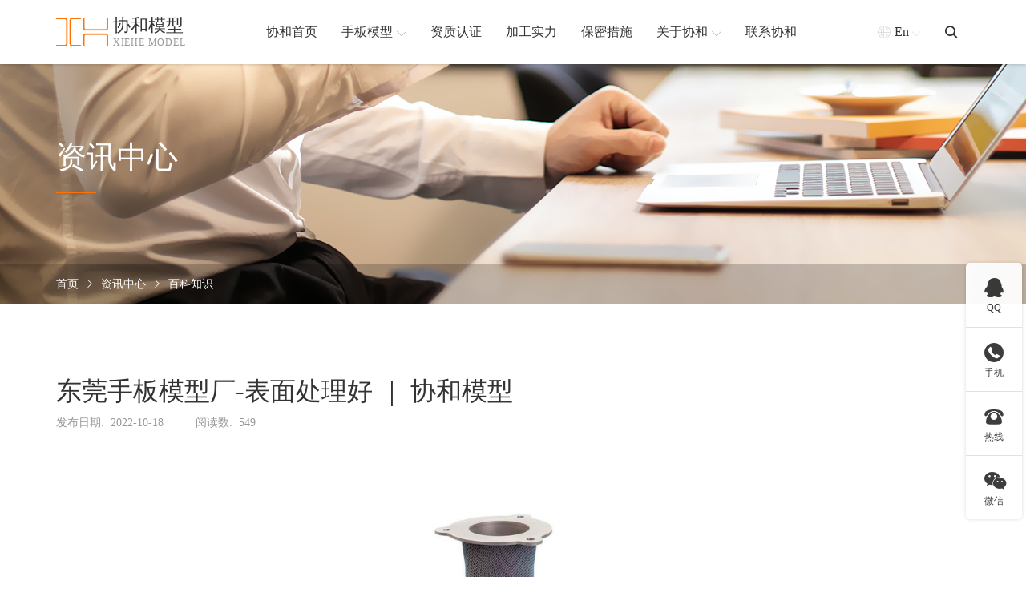

--- FILE ---
content_type: text/html; charset=utf-8
request_url: http://www.wowlogy.com/1583.html
body_size: 6990
content:
<!DOCTYPE html>
<html lang="zh-en">

<head>
    <base href="http://www.wowlogy.com/" />
    <meta name="renderer" content="webkit">
    <meta http-equiv="X-UA-Compatible" content="IE=edge,chrome=1">
    <meta http-equiv="Content-Type" content="text/html; charset=utf-8" />
    <meta name="viewport" content="width=device-width, initial-scale=1, maximum-scale=1, user-scalable=no">
    <title>东莞手板模型厂-表面处理好 ｜ 协和模型-协和手板</title>
    <meta name="keywords" content="协和,模型,手板,东莞,表面处理" />
    <meta name="description" content="" />
    <link rel="stylesheet" href="./tpl/web/css/bootstrap.min.css">
    <link rel="stylesheet" href="./tpl/web/css/iconfont.css">
    <link rel="stylesheet" href="./tpl/web/css/share.min.css">
    <link rel="stylesheet" href="./tpl/web/css/base.css">
    <link rel="stylesheet" href="./tpl/web/css/common.css">
    <link rel="stylesheet" href="./tpl/web/css/news_content.css">
    <script src="./tpl/web/js/jquery.min.js"></script>
    <script src="./tpl/web/js/bootstrap.min.js"></script>
    <script src="./tpl/web/js/social-share.min.js"></script>
    <!--[if lt IE 9]>
      <script src="https://cdn.jsdelivr.net/npm/html5shiv@3.7.3/dist/html5shiv.min.js"></script>
      <script src="https://cdn.jsdelivr.net/npm/respond.js@1.4.2/dest/respond.min.js"></script>
    <![endif]-->
<style type="text/css">
    .nyxwnrboxl_ctimg img{
        max-width:400px;
        height: 400px;
      object-fit: cover;
      margin: 0 auto;
        
    }
</style>
</head>

<body>
    <!-- 头部 -->
    <div class="headsbox">
    <div class="heads">
        <div class="container">
            <div class="row justify-content-between align-items-center headsbig">
                <div class="headlogo">
                    <a href="http://www.wowlogy.com/" class="headlogo_box">
                        <div class="headlogo_boximg"> <img src="res/202202/21/7cc75dad7c9dae29.png" alt="协和手板"> </div>
                        <div class="headlogo_boxtxt">
                            <h1> 协和模型</h1>
                            <p> xiehe model</p>
                        </div>
                    </a>
                </div>
                <div class="headnav">                     <div class="headnav_item">
                        <a href="/" class="headnav_itema"> <span>协和首页</span>  </a>
                                            </div>
                                        <div class="headnav_item on">
                        <a href="http://www.wowlogy.com/product/hyfl.html" class="headnav_itema"><span>手板模型</span><i class="iconfont icontop"></i> </a>
                        <!-- 产品定位 -->
                        <div class="headnav_cqxl">
                            <div class="headnav_cqxlbox">
                                <div class="container">                                    <div class="row">                                        <div class="col headnav_cqxlbox_item">
                                            <div class="headnav_cqxlbox_itembox">
                                                <div class="headnav_cqxlbox_itemtitle"> <a href="http://www.wowlogy.com/product/czfl.html">按材质分类</a> </div>
                                                <div class="headnav_cqxlbox_itemct">                                                    <a href="http://www.wowlogy.com/product/abs.html">ABS手板模型</a>                                                     <a href="http://www.wowlogy.com/product/gj.html">硅胶手板模型</a>                                                     <a href="http://www.wowlogy.com/product/js.html">金属手板模型</a>                                                     <a href="http://www.wowlogy.com/product/lhj.html">铝合金手板模型</a>                                                     <a href="http://www.wowlogy.com/product/rj.html">软胶手板模型</a>                                                     <a href="http://www.wowlogy.com/product/sj.html">塑胶手板模型</a>                                                     <a href="http://www.wowlogy.com/product/wj.html">五金手板模型</a>                                                     <a href="http://www.wowlogy.com/product/ykl.html">亚克力手板模型</a> </div>
                                            </div>
                                        </div>                                        <div class="col headnav_cqxlbox_item">
                                            <div class="headnav_cqxlbox_itembox">
                                                <div class="headnav_cqxlbox_itemtitle"> <a href="http://www.wowlogy.com/product/hyfl.html">按加工行业分类</a> </div>
                                                <div class="headnav_cqxlbox_itemct">                                                    <a href="http://www.wowlogy.com/product/afsb.html">安防设备手板模型</a>                                                     <a href="http://www.wowlogy.com/product/jqr.html">机器人手板模型</a>                                                     <a href="http://www.wowlogy.com/product/jydq.html">家用电器手板模型</a>                                                     <a href="http://www.wowlogy.com/product/qcpjsb.html">汽车配件手板模型</a>                                                     <a href="http://www.wowlogy.com/product/qnyddx.html">氢能源电堆箱体手板模型</a>                                                     <a href="http://www.wowlogy.com/product/tzzb.html">特种装备手板模型</a>                                                     <a href="http://www.wowlogy.com/product/txcp.html">通讯产品手板模型</a>                                                     <a href="http://www.wowlogy.com/product/wjjx.html">五金机械手板模型</a>                                                     <a href="http://www.wowlogy.com/product/xnydc.html">新能源电池箱体手板模型</a>                                                     <a href="http://www.wowlogy.com/product/ylqx.html">医疗器械手板模型</a>                                                     <a href="http://www.wowlogy.com/product/yqyb.html">仪器仪表手板模型</a>                                                     <a href="http://www.wowlogy.com/product/zmdjsb.html">照明灯具手板模型</a>                                                     <a href="http://www.wowlogy.com/product/dxsbsbmx.html">大型设备手板模型</a> </div>
                                            </div>
                                        </div>                                        <div class="col headnav_cqxlbox_item">
                                            <div class="headnav_cqxlbox_itembox">
                                                <div class="headnav_cqxlbox_itemtitle"> <a href="http://www.wowlogy.com/product/gyfl.html">按加工工艺分类</a> </div>
                                                <div class="headnav_cqxlbox_itemct">                                                    <a href="http://www.wowlogy.com/product/sddy.html">3D打印手板模型</a>                                                     <a href="http://www.wowlogy.com/product/cncjg.html">CNC加工手板模型</a>                                                     <a href="http://www.wowlogy.com/product/cncwz.html">CNC五轴手板模型</a>                                                     <a href="http://www.wowlogy.com/product/slajg.html">SLA激光快速成型手板模型</a>                                                     <a href="http://www.wowlogy.com/product/slsjg.html">SLS激光快速成型手板模型</a>                                                     <a href="http://www.wowlogy.com/product/bjsb.html">钣金手板模型</a>                                                     <a href="http://www.wowlogy.com/product/dygz.html">低压灌注手板模型</a>                                                     <a href="http://www.wowlogy.com/product/gjfm.html">硅胶复模手板模型</a>                                                     <a href="http://www.wowlogy.com/product/skcnc.html">数控CNC手板模型</a> </div>
                                            </div>
                                        </div>                                    </div>
                                </div>
                            </div>
                        </div>
                    </div>                    <div class="headnav_item">
                        <a href="http://www.wowlogy.com/album/zzrz.html" class="headnav_itema"> <span>资质认证</span>  </a>
                                            </div>
                                        <div class="headnav_item">
                        <a href="http://www.wowlogy.com/album/jgsl.html" class="headnav_itema"> <span>加工实力</span>  </a>
                                            </div>
                                        <div class="headnav_item">
                        <a href="http://www.wowlogy.com/secrecy.html" class="headnav_itema"> <span>保密措施</span>  </a>
                                            </div>
                                        <div class="headnav_item">
                        <a href="http://www.wowlogy.com/about.html" class="headnav_itema"> <span>关于协和</span> <i class="iconfont icontop"></i> </a>
                                                <!-- 其它定位 -->
                        <div class="headnav_qtxl">
                            <div class="headnav_qtxl_box"><a href="http://www.wowlogy.com/about.html" class="headnav_qtxl_boxitem">协和简介</a><a href="/about.html#wxzhb" class="headnav_qtxl_boxitem">合作客户</a><a href="http://www.wowlogy.com/album.html" class="headnav_qtxl_boxitem">企业风采</a><a href="http://www.wowlogy.com/news.html" class="headnav_qtxl_boxitem">新闻资讯</a></div>
                        </div>                    </div>
                                        <div class="headnav_item">
                        <a href="http://www.wowlogy.com/contact.html" class="headnav_itema"> <span>联系协和</span>  </a>
                                            </div>
                    
                </div>
                <div class="headqt">
                    <div class="headqt_yy">
                        <a href="https://www.rapid-prototyping-services.com/" class="headqt_yybox"> <i class="iconfont icondiqiu01 headqt_yyboxq"></i><span>En</span> <i class="iconfont iconarrow-line-b headqt_yyboxt"></i> </a>
                        <!-- 定位 -->
                        <div class="headqt_yydw"> <a href="http://www.wowlogy.com/">中文版</a> <a href="https://www.rapid-prototyping-services.com/">English</a> </div>
                    </div>
                    <div class="headqt_ss"> <i class="iconfont iconsousuo"></i>
                        <!-- 定位 -->
                        <div class="headqt_ssdw">
                            <form method="post" action="http://www.wowlogy.com/product.html" onsubmit="return top_search();" class="headqt_ssdwbox">
                                <input type="text" name="keywords" value="" id="top-keywords" class="headqt_ssdwboxsr" placeholder="搜索">
                                <input type="submit" name="" id="" class="headqt_ssdwboxtj" value="">
                            </form>
                        </div>
                    </div>
                    <!-- 按钮 -->
                    <div class="mb_btn"> <i class="iconfont icondaohang-copy"></i> </div>
                </div>
            </div>
        </div>
    </div>
</div>
<!-- 占位 -->
<div class="headsbox_zw"></div>
<script>
    // 头部产品下拉
    $(".headnav_item.on").hover(function() {
            $(this).children(".headnav_cqxl").stop().slideDown()
        }, function() {
            $(this).children(".headnav_cqxl").stop().slideUp()
        })
        // 语言
    $(".headqt_yy").hover(function() {
            $(this).children(".headqt_yydw").stop().slideDown()
        }, function() {
            $(this).children(".headqt_yydw").stop().slideUp()
        })
        // 头部其它下拉
    $(".headnav_item").hover(function() {
            $(this).children('.headnav_qtxl').stop().slideDown()
        }, function() {
            $(this).children('.headnav_qtxl').stop().slideUp()
        })
        // 搜索
    $('.headqt_ss i').click(function() {
        $(this).toggleClass('iconsousuo iconcha1')
        $(this).siblings('.headqt_ssdw').toggleClass('on')
    })
</script>
    <!-- 内页背景 -->
    <div class="nybg" style="background-image: url(res/202202/24/5057ed61fed45072.jpg);">
        <div class="container">
            <div class="row align-items-center nybgt">
                <div class="nybgt_txt">
                    <div class="nybgt_txth">
                        资讯中心                    </div>
                    <div class="nybgt_txtx"></div>
                </div>
            </div>
            <div></div>
        </div>
        <div class="nybgb">
            <div class="container">
                <div class="row align-items-center nybgbbig">
                    <div class="nymbx">
                        <a href="http://www.wowlogy.com/">首页</a>
                        <i class="iconfont iconyoujiantou1"></i>
                        <a href="http://www.wowlogy.com/news.html">资讯中心</a> <i class="iconfont iconyoujiantou1"></i> <a href="http://www.wowlogy.com/news/bkzs.html">百科知识</a>                    </div>
                </div>
            </div>
        </div>
    </div>
    <!-- 内页新闻内容 -->
    <div class="nyxwnr">
        <div class="container">
            <div class="row nyxwnrbox">
                <div class="col-12 col-lg-9 nyxwnrboxl">
                    <div class="nyxwnrboxl_title">
                        东莞手板模型厂-表面处理好 ｜ 协和模型                    </div>
                    <div class="nyxwnrboxl_sm">
                        <div class="nyxwnrboxl_smsj">
                            <span>发布日期: </span>
                            <b>2022-10-18</b>
                        </div>
                        <div class="nyxwnrboxl_smyd">
                            <span>阅读数: </span>
                            <b>549</b>
                        </div>

                    </div>
                    <div class="nyxwnrboxl_ct">
                                                <div class='nyxwnrboxl_ctimg'>
                            <img src="res/xinw/20221018/ce4f4d4602b9aa81.jpg" alt="东莞手板模型厂-表面处理好 ｜ 协和模型" />
                        </div>
                                                <p>　　不得不说，现在手板模型的外观非常的重要，因为别人第一眼看到的就是外观，也是外观把别人吸引住，比如有些手板模型厂家有制作出的产品的外型不是很精致，不管在什么场合上都会导致对企业不利于品牌形象，挑选表面处理好的东莞手板模型厂家需慎重选择哦！</p>

<p>　　现在的网络实在是牛了，只要1秒时间，就超多人看到了，不管是不是在身边，还是在十万八千里，都能知道这件事的发生、存在，前两天有一位来自北京的客户通过网上搜索&ldquo;东莞手板模型厂&rdquo;联系到协和模型。</p>

<p>　　协和模型的师傅是具有专业制作手板的经验，能够完成手板制作，认真负责的手板模型师傅做出来的手板模型表层细腻，外型精致。</p>

<p>　　当您需要找一家表面处理好的手板模型厂家的话，建议您去协和模型，东莞手板模型厂，拥有着18年的手板加工专业技术以及专业经验，如果您想制表面处理好的话，不如您来协和模型试试哦，在线客服24小时为您服务哦！</p></div>
                    <div class="nyxwnrboxl_sxy">                         <a href="http://www.wowlogy.com/1584.html" class="nyxwnr_per">
                            <i class="iconfont iconzuojiantou1"></i> <span>上一篇</span>
                        </a>                        <a href="http://www.wowlogy.com/news/bkzs.html" class="nyxwnr_fh">
                            <i class="iconfont iconfanhui1"></i> <span>返回列表</span>
                        </a>
                                                 <a href="http://www.wowlogy.com/1578.html" class="nyxwnr_next">
                            <span>下一篇</span><i class="iconfont iconyoujiantou1"></i>
                        </a>                    </div>
                </div>
                <div class="col-12 col-lg-3 nyxwnrboxlr">
                    <div class="nyxwnrboxlr_title"> 相关新闻
                    </div>
                    <div class="nyxwnrboxlr_xg">  <a href="javascript:;" class="nyxwnrboxlr_xga">
                            <div class="nyxwnrboxlr_xgaitem">
                                <div class="nyxwnrboxlr_xgaiteml">
                                    <p>01-06</p>
                                    <span>2026</span>
                                </div>
                                <div class="nyxwnrboxlr_xgaitemr">
                                    小批量真空复模手板的优势有哪些                                </div>
                            </div>
                            </a>  <a href="javascript:;" class="nyxwnrboxlr_xga">
                            <div class="nyxwnrboxlr_xgaitem">
                                <div class="nyxwnrboxlr_xgaiteml">
                                    <p>12-18</p>
                                    <span>2025</span>
                                </div>
                                <div class="nyxwnrboxlr_xgaitemr">
                                    小批量手板加工，帮您进行产品外观验证                                </div>
                            </div>
                            </a>  <a href="javascript:;" class="nyxwnrboxlr_xga">
                            <div class="nyxwnrboxlr_xgaitem">
                                <div class="nyxwnrboxlr_xgaiteml">
                                    <p>11-10</p>
                                    <span>2025</span>
                                </div>
                                <div class="nyxwnrboxlr_xgaitemr">
                                    想要做出好的产品手板，设计环节非常重要                                </div>
                            </div>
                            </a>  <a href="javascript:;" class="nyxwnrboxlr_xga">
                            <div class="nyxwnrboxlr_xgaitem">
                                <div class="nyxwnrboxlr_xgaiteml">
                                    <p>10-09</p>
                                    <span>2025</span>
                                </div>
                                <div class="nyxwnrboxlr_xgaitemr">
                                    相机手板模型制作                                </div>
                            </div>
                            </a>  <a href="javascript:;" class="nyxwnrboxlr_xga">
                            <div class="nyxwnrboxlr_xgaitem">
                                <div class="nyxwnrboxlr_xgaiteml">
                                    <p>09-12</p>
                                    <span>2025</span>
                                </div>
                                <div class="nyxwnrboxlr_xgaitemr">
                                    洗牙器手板模型打样                                </div>
                            </div>
                            </a>                                                                                                                                                                                                                                                                                                                                                                                                                                                                                                                                                                                                                                                                                                                                                                                                                                                                                                                                                                                                                                                                                                                                                                                                                                                                                                                                                                                                                                                                                                            </div>
                </div>
            </div>
        </div>
    </div>

    <!-- 底部 -->
    <!-- 底部 -->
<div class="foot">
    <div class="container">
        <div class="row row-cols-3 foot_title">
            <a href="tel:18123867515">
                <div class="foot_title_item">
                    <div class="foot_title_itemi"> <i class="iconfont icondianhua"></i> </div>
                    <div class="foot_title_itemtxt">
                        <p>18123867515</p>
                        <span>电话</span> </div>
                </div>
            </a>
            <a href="tel:0769-82930063">
                <div class="foot_title_item">
                    <div class="foot_title_itemi"> <i class="iconfont icondianhua11"></i> </div>
                    <div class="foot_title_itemtxt">
                        <p>0769-82930063</p>
                        <span>座机</span> </div>
                </div>
            </a>
            <a href="mailto:xiehe168@126.com" target="_blank">
                <div class="foot_title_item">
                    <div class="foot_title_itemi"> <i class="iconfont iconemail"></i> </div>
                    <div class="foot_title_itemtxt">
                        <p>xiehe168@126.com</p>
                        <span>邮箱</span> </div>
                </div>
            </a>
        </div>
        <div class="foot_ct">
            <div class="foot_cl">
                <a class="foot_cllogo">
                    <div class="foot_cllogoimg"> <img src="res/202202/21/7cc75dad7c9dae29.png" alt="协和手板"> </div>
                    <div class="foot_cllogotxt">
                        <h6>协和模型</h6>
                        <p>xiehe model</p>
                    </div>
                </a>
                <div class="wdbwx">
                    <div class="wdbwxbox">
                        <div class="wdbwxboximg">
                            <img src="res/202202/24/0099f2f4724bae73.jpg" alt="微信客服">

                        </div>
                        <div class="wdbwxboxz">
                            微信客服
                        </div>
                    </div>
                </div>
            </div>
            <div class="foot_ctbox">
                                <div class="foot_ctboxs">
                                        <div class="foot_ctbox_item">
                        <div class="foot_ctbox_itemtit">
                            <a href="http://www.wowlogy.com/product/hyfl.html">按加工行业</a> <i class="iconfont iconplus-line foot_ctbox_itemtitbtn"></i> </div>
                        <div class="foot_ctbox_itemct">
                                                        <a href="http://www.wowlogy.com/product/afsb.html" class="foot_ctbox_itemcta">安防设备手板模型</a>                             <a href="http://www.wowlogy.com/product/ylqx.html" class="foot_ctbox_itemcta">医疗器械手板模型</a>                             <a href="http://www.wowlogy.com/product/jqr.html" class="foot_ctbox_itemcta">机器人手板模型</a>                             <a href="http://www.wowlogy.com/product/jydq.html" class="foot_ctbox_itemcta">家用电器手板模型</a>                             <a href="http://www.wowlogy.com/product/txcp.html" class="foot_ctbox_itemcta">通讯产品手板模型</a>                             <a href="http://www.wowlogy.com/product/qcpjsb.html" class="foot_ctbox_itemcta">汽车配件手板模型</a>                             <a href="http://www.wowlogy.com/product/hyfl.html" class="foot_ctbox_itemcta">查看更多 +</a>                         </div>
                    </div>
                                        <div class="foot_ctbox_item">
                        <div class="foot_ctbox_itemtit">
                            <a href="http://www.wowlogy.com/product/czfl.html">按材质分类</a> <i class="iconfont iconplus-line foot_ctbox_itemtitbtn"></i> </div>
                        <div class="foot_ctbox_itemct">
                                                        <a href="http://www.wowlogy.com/product/abs.html" class="foot_ctbox_itemcta">ABS手板模型</a>                             <a href="http://www.wowlogy.com/product/gj.html" class="foot_ctbox_itemcta">硅胶手板模型</a>                             <a href="http://www.wowlogy.com/product/js.html" class="foot_ctbox_itemcta">金属手板模型</a>                             <a href="http://www.wowlogy.com/product/lhj.html" class="foot_ctbox_itemcta">铝合金手板模型</a>                             <a href="http://www.wowlogy.com/product/rj.html" class="foot_ctbox_itemcta">软胶手板模型</a>                             <a href="http://www.wowlogy.com/product/sj.html" class="foot_ctbox_itemcta">塑胶手板模型</a>                             <a href="http://www.wowlogy.com/product/czfl.html" class="foot_ctbox_itemcta">查看更多 +</a>                         </div>
                    </div>
                                        <div class="foot_ctbox_item">
                        <div class="foot_ctbox_itemtit">
                            <a href="http://www.wowlogy.com/product/gyfl.html">按加工工艺</a> <i class="iconfont iconplus-line foot_ctbox_itemtitbtn"></i> </div>
                        <div class="foot_ctbox_itemct">
                                                        <a href="http://www.wowlogy.com/product/sddy.html" class="foot_ctbox_itemcta">3D打印手板模型</a>                             <a href="http://www.wowlogy.com/product/cncjg.html" class="foot_ctbox_itemcta">CNC加工手板模型</a>                             <a href="http://www.wowlogy.com/product/cncwz.html" class="foot_ctbox_itemcta">CNC五轴手板模型</a>                             <a href="http://www.wowlogy.com/product/slajg.html" class="foot_ctbox_itemcta">SLA激光快速成型手板模型</a>                             <a href="http://www.wowlogy.com/product/slsjg.html" class="foot_ctbox_itemcta">SLS激光快速成型手板模型</a>                             <a href="http://www.wowlogy.com/product/bjsb.html" class="foot_ctbox_itemcta">钣金手板模型</a>                             <a href="http://www.wowlogy.com/product/gyfl.html" class="foot_ctbox_itemcta">查看更多 +</a>                         </div>
                    </div>
                                        <div class="foot_ctbox_item">
                        <div class="foot_ctbox_itemtit">
                            <a href="http://www.wowlogy.com/about.html">协和简介</a> <i class="iconfont iconplus-line foot_ctbox_itemtitbtn"></i> </div>
                        <div class="foot_ctbox_itemct">
                                                        <a href="http://www.wowlogy.com/about.html" class="foot_ctbox_itemcta">协和简介</a>                             <a href="http://www.wowlogy.com/album/zzrz.html" class="foot_ctbox_itemcta">资质认证</a>                             <a href="http://www.wowlogy.com/album/jgsl.html" class="foot_ctbox_itemcta">加工实力</a>                             <a href="http://www.wowlogy.com/secrecy.html" class="foot_ctbox_itemcta">保密措施</a>                             <a href="/about.html#wxzhb" class="foot_ctbox_itemcta">合作客户</a>                             <a href="http://www.wowlogy.com/news.html" class="foot_ctbox_itemcta">新闻资讯</a>                             <a href="http://www.wowlogy.com/contact.html" class="foot_ctbox_itemcta">联系我们</a>                         </div>
                    </div>
                                    </div>
            </div>
        </div>
        <div class="row justify-content-sm-between foot_db justify-content-center">
            <div class="foot_dbl"> Copyrightc © 协和工业产品设计有限公司 All rights reserved. </div>
            <div class="foot_dbr"><a href="https://beian.miit.gov.cn" target="_blank" rel="nofollow"> 粤ICP备2021168407号 </a> </div>
        </div>
    </div>
</div>
<script>
    $('.foot_ctbox_itemtitbtn').click(function() {
        // 替换字体图标类名
        $(this).toggleClass('iconminus iconplus-line')
        $('.foot_ctbox_itemct:visible').slideUp().siblings('.foot_ctbox_itemtit').find('i').addClass('iconplus-line').removeClass('iconminus')
        var subnav1 = $(this).parents('.foot_ctbox_item').find('.foot_ctbox_itemct')
            // console.log(subnav.is(':hidden'));
        if (subnav1.is(':hidden')) {
            subnav1.slideDown()
        } else {
            subnav1.slideUp()
        };
    })
</script>

<!-- 移动侧边 -->

<div class="a_txt">
    <div class="div1 a_closed"></div>
    <div class="div2">
        <a href="javascript:;" class="a_closed"> <img src="./tpl/web/images/imgs/close.png" width="22"></a>
    </div>
    <div class="div3">
        <ul>
                         <li>
                <div class="mblink_item">
                    <a href="/" class="mblink_itema">
                        <div class="mblink_itematxt">协和首页</div>
                    </a>  </div>
                <div class="a_txt2"> </div>
            </li>
                        <li>
                <div class="mblink_item">
                    <a href="http://www.wowlogy.com/product/hyfl.html" class="mblink_itema">
                        <div class="mblink_itematxt">手板模型</div>
                    </a>  </div>
                <div class="a_txt2"> </div>
            </li>
                        <li>
                <div class="mblink_item">
                    <a href="http://www.wowlogy.com/album/zzrz.html" class="mblink_itema">
                        <div class="mblink_itematxt">资质认证</div>
                    </a>  </div>
                <div class="a_txt2"> </div>
            </li>
                        <li>
                <div class="mblink_item">
                    <a href="http://www.wowlogy.com/album/jgsl.html" class="mblink_itema">
                        <div class="mblink_itematxt">加工实力</div>
                    </a>  </div>
                <div class="a_txt2"> </div>
            </li>
                        <li>
                <div class="mblink_item">
                    <a href="http://www.wowlogy.com/secrecy.html" class="mblink_itema">
                        <div class="mblink_itematxt">保密措施</div>
                    </a>  </div>
                <div class="a_txt2"> </div>
            </li>
                        <li>
                <div class="mblink_item">
                    <a href="http://www.wowlogy.com/about.html" class="mblink_itema">
                        <div class="mblink_itematxt">关于协和</div>
                    </a> <i class="mblink_itemi iconfont iconplus-line"></i> </div>
                <div class="a_txt2"> <a href="http://www.wowlogy.com/about.html">协和简介</a><a href="/about.html#wxzhb">合作客户</a><a href="http://www.wowlogy.com/album.html">企业风采</a><a href="http://www.wowlogy.com/news.html">新闻资讯</a></div>
            </li>
                        <li>
                <div class="mblink_item">
                    <a href="http://www.wowlogy.com/contact.html" class="mblink_itema">
                        <div class="mblink_itematxt">联系协和</div>
                    </a>  </div>
                <div class="a_txt2"> </div>
            </li>
                        <div class="clear"></div>
        </ul>
    </div>
</div>
<script>
    //点击逐渐展开移动端导航
    $(".mb_btn").click(
            function() {
                $(".a_txt").stop(true, false).delay(0).animate({
                    width: "100%",
                    height: "100%"
                }, 0);
                $(".a_txt").find(".div1").stop(true, false).delay(0).animate({
                    opacity: "0.95"
                }, 500);
                $(".a_txt").find(".div2").stop(true, false).delay(0).animate({
                    opacity: "1"
                }, 500);
                $(".a_txt").find(".div3").stop(true, false).delay(0).animate({
                    right: "0"
                }, 500);
            }
        )
        //点击关闭，逐渐隐藏
    $(".a_closed").click(
            function() {
                $(".a_txt").stop(true, false).delay(500).animate({
                    width: "0",
                    height: "0"
                }, 0);
                $(".a_txt").find(".div1").stop(true, false).delay(0).animate({
                    opacity: "0"
                }, 500);
                $(".a_txt").find(".div2").stop(true, false).delay(0).animate({
                    opacity: "0"
                }, 500);
                $(".a_txt").find(".div3").stop(true, false).delay(0).animate({
                    right: "-80%"
                }, 500);
            }
        )
        // 点击展开关闭子导航
    $('.mblink_item>i').click(function() {
        // 替换字体图标类名
        $(this).toggleClass('iconplus-line iconminus')
        $('.a_txt2:visible').slideUp().siblings('.mblink_item').find('i').addClass('iconplus-line').removeClass('iconminus')
        var subnav = $(this).parents('li').find('.a_txt2')
            // console.log(subnav.is(':hidden'));
        if (subnav.is(':hidden')) {
            subnav.slideDown()
        } else {
            subnav.slideUp()
        };
    })
</script>
<!--右侧客服-->
<!--右侧客服-->
<div class="cndns-right">
            <div class="cndns-right-meau meau-sev">
        <a href="javascript:" class="cndns-right-btn"> <span class="demo-icon icon-qq">&#xf1d6;</span>
            <p> QQ </p>
        </a>
        <div class="cndns-right-box">
            <div class="box-border">
                <div class="sev-t"> <span class="demo-icon icon-chat">&#xe804;</span>
                    <p>在线咨询<i>真诚为您提供专业解答服务</i></p>
                    <div class="clear"></div>
                </div>
                <div class="sev-b">
                    <ul id="zixunUl">
                                                <li><a href="http://wpa.qq.com/msgrd?v=3&uin=1083059935&site=qq&menu=yes" target="_blank" rel="nofollow">客服1</a></li>
                                                <div class="clear"></div>
                    </ul>
                </div>
                <span class="arrow-right"></span> </div>
        </div>
    </div>
            <div class="cndns-right-meau meau-contact">
        <a href="javascript:" class="cndns-right-btn"> <span class="demo-icon icon-phone-circled">&#xe800;</span>
            <p> 手机 </p>
        </a>
        <div class="cndns-right-box">
            <div class="box-border">
                <div class="sev-t"> <span class="demo-icon icon-phone-circled">&#xe800;</span>
                    <p>18123867515<br />
                        <i>微信同号</i></p>
                    <div class="clear"></div>
                </div>
                <span class="arrow-right"></span> </div>
        </div>
    </div>
    <div class="cndns-right-meau meau-contact">
        <a href="javascript:" class="cndns-right-btn"> <span class="iconfont">&#xe608;</span>
            <p> 热线 </p>
        </a>
        <div class="cndns-right-box">
            <div class="box-border">
                <div class="sev-t"> <span class="iconfont">&#xe608;</span>
                    <p>0769-82930063<br />
                        <i>7*24小时服务热线</i></p>
                    <div class="clear"></div>
                </div>
                <span class="arrow-right"></span> </div>
        </div>
    </div>
            <div class="cndns-right-meau meau-code">
        <a href="javascript:" class="cndns-right-btn"> <span class="demo-icon icon-wechat">&#xf1d7;</span>
            <p>微信</p>
        </a>
        <div class="cndns-right-box">
            <div class="box-border">
                <div class="sev-t"><img src="res/202202/24/0099f2f4724bae73.jpg" alt="二维码" /><i>扫一扫微信交流</i></div>
                <span class="arrow-right"></span> </div>
        </div>
    </div>
        <div class="cndns-right-meau meau-top" id="top-back">
        <a href="javascript:" class="cndns-right-btn" onclick="topBack()"> <span class="demo-icon icon-up-open-big">&#xe818;</span> <i>顶部</i> </a>
    </div>
</div>
<link rel="stylesheet" href="/tpl/web/css/zxkf.css" />
<script type="text/javascript">
    //置顶图标显示
    $('#top-back').hide()
    $(window).scroll(function() {
            if ($(this).scrollTop() > 350) {
                $("#top-back").fadeIn();
            } else {
                $("#top-back").fadeOut();
            }
        })
        //置顶事件
    function topBack() {
        $('body,html').animate({
            scrollTop: 0
        }, 300);
    }
    $('.cndns-right .cndns-right-btn:first').css({
        border: "none"
    });
</script>
<style type="text/css">
    .mbbtnwx{
        background-color: #42AC2B;
    }
    .mbbtnwx i{
        font-size: 24px;
    }
</style>
<!-- 手机版按钮 -->
<div class="mbgdbtn">
     <div class="mbgdbtn_tel mbbtnwx" id="wapwx" onclick="copyUrl2()">
            <i class="iconfont iconweixin"></i>
    </div>
    <div class="mbgdbtn_tel">
        <a href="tel:18123867515">
            <i class="iconfont">&#xe608;</i>
        </a>
    </div>
    <div class="mbgdbtn_tel" id="mbgdbtntop" onclick="topBack()">
        <i class="iconfont icontop"></i>
    </div>
</div>
<!--复制微信-->
<mip-lightbox class="mip-sjh-wechat-model" id="wechat-lightbox" style="display: none;">
    <div class="mip-fill-content">
        <div class="wechat-model-layer">
            <i class="iconfont icon-guanbi1 guanbi"></i>
            <div class="wechat-model-success">
                <div class="image"><i class="iconfont iconchenggong"></i></div>
                <div class="title">复制成功</div>
                <div class="wechat-number">微信号: </div>
                <div class="desc">
                    添加微信好友, 详细了解产品
                </div>
                <div class="guide-img">
                    <img src="./tpl/web/images/imgs/addweixin.gif" alt="添加微信">
                </div>
                <div class="button guanbi">
                    <span>知道了</span>
                </div>
            </div>
        </div>
    </div>
</mip-lightbox>
<script>
 $('#wapwx').click(function() {
        $('#wechat-lightbox').show();
        const range = document.createRange();
    })
    $('.guanbi').click(function() {
        $('#wechat-lightbox').hide();
    })

    function copyUrl2() {
        var Url2 = 18123867515;
        var oInput = document.createElement('input');
        oInput.value = Url2;
        document.body.appendChild(oInput);
        oInput.select();
        document.execCommand("Copy");
        oInput.className = 'oInput';
        oInput.style.display = 'none';

    }
    // ......
    $('#mbgdbtntop').hide()
    $(window).scroll(function() {
            if ($(this).scrollTop() > 200) {
                $("#mbgdbtntop").fadeIn();
            } else {
                $("#mbgdbtntop").fadeOut();
            }
        })
        //置顶事件
    function topBack() {
        $('body,html').animate({
            scrollTop: 0
        }, 300);
    }
</script>
<script>
var _hmt = _hmt || [];
(function() {
  var hm = document.createElement("script");
  hm.src = "https://hm.baidu.com/hm.js?22323a87f9ea5228177e140032bc84d8";
  var s = document.getElementsByTagName("script")[0]; 
  s.parentNode.insertBefore(hm, s);
})();
</script></body>

</html>